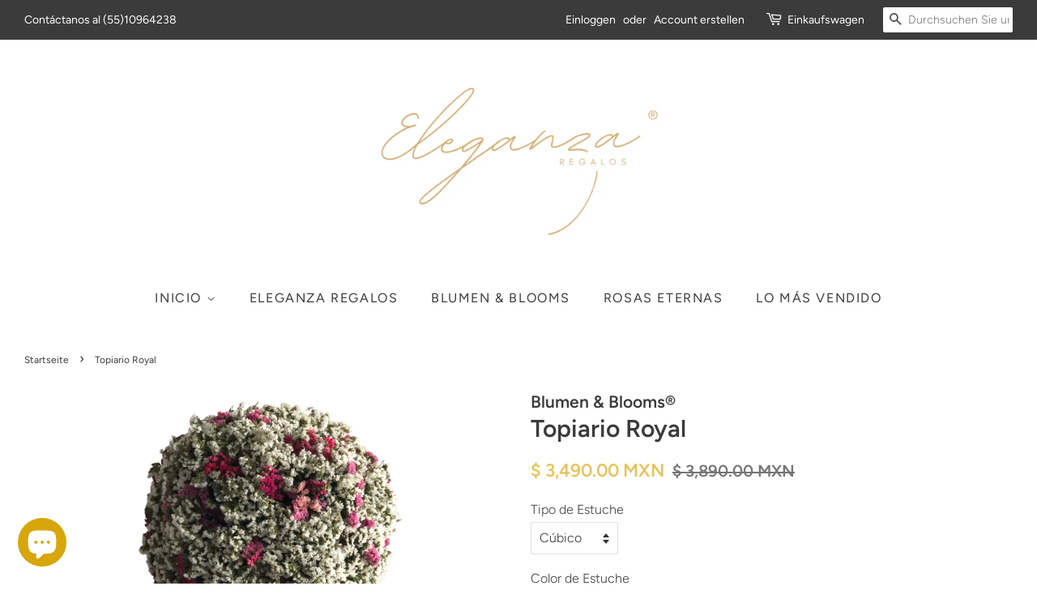

--- FILE ---
content_type: text/html; charset=utf-8
request_url: https://eleganza.mx/de/products/topiario-royal
body_size: 20784
content:
<!doctype html>
<!--[if lt IE 7]><html class="no-js lt-ie9 lt-ie8 lt-ie7" lang="en"> <![endif]-->
<!--[if IE 7]><html class="no-js lt-ie9 lt-ie8" lang="en"> <![endif]-->
<!--[if IE 8]><html class="no-js lt-ie9" lang="en"> <![endif]-->
<!--[if IE 9 ]><html class="ie9 no-js"> <![endif]-->
<!--[if (gt IE 9)|!(IE)]><!--> <html class="no-js"> <!--<![endif]-->
<head>

  <!-- Basic page needs ================================================== -->
  <meta charset="utf-8">
  <meta http-equiv="X-UA-Compatible" content="IE=edge,chrome=1">

  
  <link rel="shortcut icon" href="//eleganza.mx/cdn/shop/files/F1BD36BB-4B71-470A-B6E3-81990816C2E1_32x32.png?v=1674592480" type="image/png" />
  

  <!-- Title and description ================================================== -->
  <title>
  Topiario Royal &ndash; Eleganza Regalos
  </title>

  
  <meta name="description" content="Increíble Topiario de 150 centímetros de alto, armado en follaje natural que durará hasta por 6 meses, no necesita ningún tipo de cuidado. Disponible en cualquier tipo de estuche premium Cúbico o Cilíndrico.">
  

  <!-- Social meta ================================================== -->
  <!-- /snippets/social-meta-tags.liquid -->




<meta property="og:site_name" content="Eleganza Regalos">
<meta property="og:url" content="https://eleganza.mx/de/products/topiario-royal">
<meta property="og:title" content="Topiario Royal">
<meta property="og:type" content="product">
<meta property="og:description" content="Increíble Topiario de 150 centímetros de alto, armado en follaje natural que durará hasta por 6 meses, no necesita ningún tipo de cuidado. Disponible en cualquier tipo de estuche premium Cúbico o Cilíndrico.">

  <meta property="og:price:amount" content="3,490.00">
  <meta property="og:price:currency" content="MXN">

<meta property="og:image" content="http://eleganza.mx/cdn/shop/products/Cafe_Topiario_1200x1200.png?v=1557255638"><meta property="og:image" content="http://eleganza.mx/cdn/shop/products/211F467B-8915-461D-AC1D-B9DE73EAC887_1200x1200.JPG?v=1557811276">
<meta property="og:image:secure_url" content="https://eleganza.mx/cdn/shop/products/Cafe_Topiario_1200x1200.png?v=1557255638"><meta property="og:image:secure_url" content="https://eleganza.mx/cdn/shop/products/211F467B-8915-461D-AC1D-B9DE73EAC887_1200x1200.JPG?v=1557811276">


<meta name="twitter:card" content="summary_large_image">
<meta name="twitter:title" content="Topiario Royal">
<meta name="twitter:description" content="Increíble Topiario de 150 centímetros de alto, armado en follaje natural que durará hasta por 6 meses, no necesita ningún tipo de cuidado. Disponible en cualquier tipo de estuche premium Cúbico o Cilíndrico.">


  <!-- Helpers ================================================== -->
  <link rel="canonical" href="https://eleganza.mx/de/products/topiario-royal">
  <meta name="viewport" content="width=device-width,initial-scale=1">
  <meta name="theme-color" content="#e9c254">

  <!-- CSS ================================================== -->
  <link href="//eleganza.mx/cdn/shop/t/14/assets/timber.scss.css?v=127618035425315665581759252205" rel="stylesheet" type="text/css" media="all" />
  <link href="//eleganza.mx/cdn/shop/t/14/assets/theme.scss.css?v=53380132868012048011759252205" rel="stylesheet" type="text/css" media="all" />

  <script>
    window.theme = window.theme || {};

    var theme = {
      strings: {
        addToCart: "In den Einkaufswagen legen",
        soldOut: "Ausverkauft",
        unavailable: "Nicht verfügbar",
        zoomClose: "Schließen (Esc)",
        zoomPrev: "Vorige (Linke Pfeiltaste)",
        zoomNext: "Nächste (Rechte Pfeiltaste)",
        addressError: "Kann die Adresse nicht finden",
        addressNoResults: "Keine Ergebnisse für diese Adresse",
        addressQueryLimit: "Sie haben die Google- API-Nutzungsgrenze überschritten. Betrachten wir zu einem \u003ca href=\"https:\/\/developers.google.com\/maps\/premium\/usage-limits\"\u003ePremium-Paket\u003c\/a\u003e zu aktualisieren.",
        authError: "Es gab ein Problem bei Google Maps API Konto zu authentifizieren."
      },
      settings: {
        // Adding some settings to allow the editor to update correctly when they are changed
        enableWideLayout: true,
        typeAccentTransform: true,
        typeAccentSpacing: true,
        baseFontSize: '16px',
        headerBaseFontSize: '30px',
        accentFontSize: '16px'
      },
      variables: {
        mediaQueryMedium: 'screen and (max-width: 768px)',
        bpSmall: false
      },
      moneyFormat: "\u003cspan class=money\u003e$ {{amount}} MXN\u003c\/span\u003e"
    }

    document.documentElement.className = document.documentElement.className.replace('no-js', 'supports-js');
  </script>

  <!-- Header hook for plugins ================================================== -->
  <script>window.performance && window.performance.mark && window.performance.mark('shopify.content_for_header.start');</script><meta name="google-site-verification" content="oQyoZkeejY2e_oM6GZ47n8p-BemDoR_fNCfsgTZWPss">
<meta name="google-site-verification" content="uZ_iCDX6E9-pqDdmiZxWC0AG22WdZ9Xrh-Mf-4Z2rGI">
<meta name="google-site-verification" content="fQXAveNCs_20CGyPEEGhJDKyZVrQKhSUmBxu6zZgqiw">
<meta name="google-site-verification" content="tOlyT01t-Wpj0nlWhhPiQ6hl6TgG48WQVdhrVi9So0Q">
<meta name="facebook-domain-verification" content="3cxekqvjopc4aovzg5conrcxccnqfo">
<meta id="shopify-digital-wallet" name="shopify-digital-wallet" content="/18709101/digital_wallets/dialog">
<meta name="shopify-checkout-api-token" content="402ae20cc33212780f6caa8deefd3984">
<meta id="in-context-paypal-metadata" data-shop-id="18709101" data-venmo-supported="false" data-environment="production" data-locale="de_DE" data-paypal-v4="true" data-currency="MXN">
<link rel="alternate" hreflang="x-default" href="https://eleganza.mx/products/topiario-royal">
<link rel="alternate" hreflang="es" href="https://eleganza.mx/products/topiario-royal">
<link rel="alternate" hreflang="en" href="https://eleganza.mx/en/products/topiario-royal">
<link rel="alternate" hreflang="ja" href="https://eleganza.mx/ja/products/topiario-royal">
<link rel="alternate" hreflang="de" href="https://eleganza.mx/de/products/topiario-royal">
<link rel="alternate" hreflang="fr" href="https://eleganza.mx/fr/products/topiario-royal">
<link rel="alternate" hreflang="pt" href="https://eleganza.mx/pt/products/topiario-royal">
<link rel="alternate" type="application/json+oembed" href="https://eleganza.mx/de/products/topiario-royal.oembed">
<script async="async" src="/checkouts/internal/preloads.js?locale=de-MX"></script>
<script id="shopify-features" type="application/json">{"accessToken":"402ae20cc33212780f6caa8deefd3984","betas":["rich-media-storefront-analytics"],"domain":"eleganza.mx","predictiveSearch":true,"shopId":18709101,"locale":"de"}</script>
<script>var Shopify = Shopify || {};
Shopify.shop = "dasblumen.myshopify.com";
Shopify.locale = "de";
Shopify.currency = {"active":"MXN","rate":"1.0"};
Shopify.country = "MX";
Shopify.theme = {"name":"Eleganza Regalos","id":37877317666,"schema_name":"Minimal","schema_version":"8.1.0","theme_store_id":380,"role":"main"};
Shopify.theme.handle = "null";
Shopify.theme.style = {"id":null,"handle":null};
Shopify.cdnHost = "eleganza.mx/cdn";
Shopify.routes = Shopify.routes || {};
Shopify.routes.root = "/de/";</script>
<script type="module">!function(o){(o.Shopify=o.Shopify||{}).modules=!0}(window);</script>
<script>!function(o){function n(){var o=[];function n(){o.push(Array.prototype.slice.apply(arguments))}return n.q=o,n}var t=o.Shopify=o.Shopify||{};t.loadFeatures=n(),t.autoloadFeatures=n()}(window);</script>
<script id="shop-js-analytics" type="application/json">{"pageType":"product"}</script>
<script defer="defer" async type="module" src="//eleganza.mx/cdn/shopifycloud/shop-js/modules/v2/client.init-shop-cart-sync_DIwzDt8_.de.esm.js"></script>
<script defer="defer" async type="module" src="//eleganza.mx/cdn/shopifycloud/shop-js/modules/v2/chunk.common_DK6FaseX.esm.js"></script>
<script defer="defer" async type="module" src="//eleganza.mx/cdn/shopifycloud/shop-js/modules/v2/chunk.modal_DJrdBHKE.esm.js"></script>
<script type="module">
  await import("//eleganza.mx/cdn/shopifycloud/shop-js/modules/v2/client.init-shop-cart-sync_DIwzDt8_.de.esm.js");
await import("//eleganza.mx/cdn/shopifycloud/shop-js/modules/v2/chunk.common_DK6FaseX.esm.js");
await import("//eleganza.mx/cdn/shopifycloud/shop-js/modules/v2/chunk.modal_DJrdBHKE.esm.js");

  window.Shopify.SignInWithShop?.initShopCartSync?.({"fedCMEnabled":true,"windoidEnabled":true});

</script>
<script>(function() {
  var isLoaded = false;
  function asyncLoad() {
    if (isLoaded) return;
    isLoaded = true;
    var urls = ["https:\/\/s3-us-west-2.amazonaws.com\/smart-social-login\/smart-social-login.js?shop=dasblumen.myshopify.com","https:\/\/instafeed.nfcube.com\/cdn\/9512e0b3fb19a8b531c1addd5bdc7ddc.js?shop=dasblumen.myshopify.com","https:\/\/cdn.popt.in\/pixel.js?id=436e9c4b80b59\u0026shop=dasblumen.myshopify.com","https:\/\/cdn.shopify.com\/s\/files\/1\/2233\/5399\/t\/1\/assets\/trust_hero_18709101.js?18570\u0026shop=dasblumen.myshopify.com","https:\/\/cdn.shopify.com\/s\/files\/1\/0683\/1371\/0892\/files\/splmn-shopify-prod-August-31.min.js?v=1693985059\u0026shop=dasblumen.myshopify.com","https:\/\/s3.amazonaws.com\/conektaapi\/v1.0.0\/js\/conekta_shopify.js?shop=dasblumen.myshopify.com"];
    for (var i = 0; i < urls.length; i++) {
      var s = document.createElement('script');
      s.type = 'text/javascript';
      s.async = true;
      s.src = urls[i];
      var x = document.getElementsByTagName('script')[0];
      x.parentNode.insertBefore(s, x);
    }
  };
  if(window.attachEvent) {
    window.attachEvent('onload', asyncLoad);
  } else {
    window.addEventListener('load', asyncLoad, false);
  }
})();</script>
<script id="__st">var __st={"a":18709101,"offset":-21600,"reqid":"b9cfe2e3-6cab-4fd2-adc8-fd5558f6a5ca-1769618845","pageurl":"eleganza.mx\/de\/products\/topiario-royal","u":"86be5ef9e434","p":"product","rtyp":"product","rid":1564016803874};</script>
<script>window.ShopifyPaypalV4VisibilityTracking = true;</script>
<script id="captcha-bootstrap">!function(){'use strict';const t='contact',e='account',n='new_comment',o=[[t,t],['blogs',n],['comments',n],[t,'customer']],c=[[e,'customer_login'],[e,'guest_login'],[e,'recover_customer_password'],[e,'create_customer']],r=t=>t.map((([t,e])=>`form[action*='/${t}']:not([data-nocaptcha='true']) input[name='form_type'][value='${e}']`)).join(','),a=t=>()=>t?[...document.querySelectorAll(t)].map((t=>t.form)):[];function s(){const t=[...o],e=r(t);return a(e)}const i='password',u='form_key',d=['recaptcha-v3-token','g-recaptcha-response','h-captcha-response',i],f=()=>{try{return window.sessionStorage}catch{return}},m='__shopify_v',_=t=>t.elements[u];function p(t,e,n=!1){try{const o=window.sessionStorage,c=JSON.parse(o.getItem(e)),{data:r}=function(t){const{data:e,action:n}=t;return t[m]||n?{data:e,action:n}:{data:t,action:n}}(c);for(const[e,n]of Object.entries(r))t.elements[e]&&(t.elements[e].value=n);n&&o.removeItem(e)}catch(o){console.error('form repopulation failed',{error:o})}}const l='form_type',E='cptcha';function T(t){t.dataset[E]=!0}const w=window,h=w.document,L='Shopify',v='ce_forms',y='captcha';let A=!1;((t,e)=>{const n=(g='f06e6c50-85a8-45c8-87d0-21a2b65856fe',I='https://cdn.shopify.com/shopifycloud/storefront-forms-hcaptcha/ce_storefront_forms_captcha_hcaptcha.v1.5.2.iife.js',D={infoText:'Durch hCaptcha geschützt',privacyText:'Datenschutz',termsText:'Allgemeine Geschäftsbedingungen'},(t,e,n)=>{const o=w[L][v],c=o.bindForm;if(c)return c(t,g,e,D).then(n);var r;o.q.push([[t,g,e,D],n]),r=I,A||(h.body.append(Object.assign(h.createElement('script'),{id:'captcha-provider',async:!0,src:r})),A=!0)});var g,I,D;w[L]=w[L]||{},w[L][v]=w[L][v]||{},w[L][v].q=[],w[L][y]=w[L][y]||{},w[L][y].protect=function(t,e){n(t,void 0,e),T(t)},Object.freeze(w[L][y]),function(t,e,n,w,h,L){const[v,y,A,g]=function(t,e,n){const i=e?o:[],u=t?c:[],d=[...i,...u],f=r(d),m=r(i),_=r(d.filter((([t,e])=>n.includes(e))));return[a(f),a(m),a(_),s()]}(w,h,L),I=t=>{const e=t.target;return e instanceof HTMLFormElement?e:e&&e.form},D=t=>v().includes(t);t.addEventListener('submit',(t=>{const e=I(t);if(!e)return;const n=D(e)&&!e.dataset.hcaptchaBound&&!e.dataset.recaptchaBound,o=_(e),c=g().includes(e)&&(!o||!o.value);(n||c)&&t.preventDefault(),c&&!n&&(function(t){try{if(!f())return;!function(t){const e=f();if(!e)return;const n=_(t);if(!n)return;const o=n.value;o&&e.removeItem(o)}(t);const e=Array.from(Array(32),(()=>Math.random().toString(36)[2])).join('');!function(t,e){_(t)||t.append(Object.assign(document.createElement('input'),{type:'hidden',name:u})),t.elements[u].value=e}(t,e),function(t,e){const n=f();if(!n)return;const o=[...t.querySelectorAll(`input[type='${i}']`)].map((({name:t})=>t)),c=[...d,...o],r={};for(const[a,s]of new FormData(t).entries())c.includes(a)||(r[a]=s);n.setItem(e,JSON.stringify({[m]:1,action:t.action,data:r}))}(t,e)}catch(e){console.error('failed to persist form',e)}}(e),e.submit())}));const S=(t,e)=>{t&&!t.dataset[E]&&(n(t,e.some((e=>e===t))),T(t))};for(const o of['focusin','change'])t.addEventListener(o,(t=>{const e=I(t);D(e)&&S(e,y())}));const B=e.get('form_key'),M=e.get(l),P=B&&M;t.addEventListener('DOMContentLoaded',(()=>{const t=y();if(P)for(const e of t)e.elements[l].value===M&&p(e,B);[...new Set([...A(),...v().filter((t=>'true'===t.dataset.shopifyCaptcha))])].forEach((e=>S(e,t)))}))}(h,new URLSearchParams(w.location.search),n,t,e,['guest_login'])})(!0,!0)}();</script>
<script integrity="sha256-4kQ18oKyAcykRKYeNunJcIwy7WH5gtpwJnB7kiuLZ1E=" data-source-attribution="shopify.loadfeatures" defer="defer" src="//eleganza.mx/cdn/shopifycloud/storefront/assets/storefront/load_feature-a0a9edcb.js" crossorigin="anonymous"></script>
<script data-source-attribution="shopify.dynamic_checkout.dynamic.init">var Shopify=Shopify||{};Shopify.PaymentButton=Shopify.PaymentButton||{isStorefrontPortableWallets:!0,init:function(){window.Shopify.PaymentButton.init=function(){};var t=document.createElement("script");t.src="https://eleganza.mx/cdn/shopifycloud/portable-wallets/latest/portable-wallets.de.js",t.type="module",document.head.appendChild(t)}};
</script>
<script data-source-attribution="shopify.dynamic_checkout.buyer_consent">
  function portableWalletsHideBuyerConsent(e){var t=document.getElementById("shopify-buyer-consent"),n=document.getElementById("shopify-subscription-policy-button");t&&n&&(t.classList.add("hidden"),t.setAttribute("aria-hidden","true"),n.removeEventListener("click",e))}function portableWalletsShowBuyerConsent(e){var t=document.getElementById("shopify-buyer-consent"),n=document.getElementById("shopify-subscription-policy-button");t&&n&&(t.classList.remove("hidden"),t.removeAttribute("aria-hidden"),n.addEventListener("click",e))}window.Shopify?.PaymentButton&&(window.Shopify.PaymentButton.hideBuyerConsent=portableWalletsHideBuyerConsent,window.Shopify.PaymentButton.showBuyerConsent=portableWalletsShowBuyerConsent);
</script>
<script data-source-attribution="shopify.dynamic_checkout.cart.bootstrap">document.addEventListener("DOMContentLoaded",(function(){function t(){return document.querySelector("shopify-accelerated-checkout-cart, shopify-accelerated-checkout")}if(t())Shopify.PaymentButton.init();else{new MutationObserver((function(e,n){t()&&(Shopify.PaymentButton.init(),n.disconnect())})).observe(document.body,{childList:!0,subtree:!0})}}));
</script>
<link id="shopify-accelerated-checkout-styles" rel="stylesheet" media="screen" href="https://eleganza.mx/cdn/shopifycloud/portable-wallets/latest/accelerated-checkout-backwards-compat.css" crossorigin="anonymous">
<style id="shopify-accelerated-checkout-cart">
        #shopify-buyer-consent {
  margin-top: 1em;
  display: inline-block;
  width: 100%;
}

#shopify-buyer-consent.hidden {
  display: none;
}

#shopify-subscription-policy-button {
  background: none;
  border: none;
  padding: 0;
  text-decoration: underline;
  font-size: inherit;
  cursor: pointer;
}

#shopify-subscription-policy-button::before {
  box-shadow: none;
}

      </style>

<script>window.performance && window.performance.mark && window.performance.mark('shopify.content_for_header.end');</script>

  
<!--[if lt IE 9]>
<script src="//cdnjs.cloudflare.com/ajax/libs/html5shiv/3.7.2/html5shiv.min.js" type="text/javascript"></script>
<![endif]-->


  <script src="//eleganza.mx/cdn/shop/t/14/assets/jquery-2.2.3.min.js?v=58211863146907186831549597722" type="text/javascript"></script>

  <!--[if (gt IE 9)|!(IE)]><!--><script src="//eleganza.mx/cdn/shop/t/14/assets/lazysizes.min.js?v=177476512571513845041549597723" async="async"></script><!--<![endif]-->
  <!--[if lte IE 9]><script src="//eleganza.mx/cdn/shop/t/14/assets/lazysizes.min.js?v=177476512571513845041549597723"></script><![endif]-->

  
  


      <link href="//eleganza.mx/cdn/shop/t/14/assets/paymentfont.scss.css?v=65086993005204035271759252204" rel="stylesheet" type="text/css" media="all" />
    
<script src="https://cdn.shopify.com/extensions/019b72eb-c043-7f9c-929c-f80ee4242e18/theme-app-ext-10/assets/superlemon-loader.js" type="text/javascript" defer="defer"></script>
<link href="https://cdn.shopify.com/extensions/019b72eb-c043-7f9c-929c-f80ee4242e18/theme-app-ext-10/assets/superlemon.css" rel="stylesheet" type="text/css" media="all">
<script src="https://cdn.shopify.com/extensions/e8878072-2f6b-4e89-8082-94b04320908d/inbox-1254/assets/inbox-chat-loader.js" type="text/javascript" defer="defer"></script>
<link href="https://monorail-edge.shopifysvc.com" rel="dns-prefetch">
<script>(function(){if ("sendBeacon" in navigator && "performance" in window) {try {var session_token_from_headers = performance.getEntriesByType('navigation')[0].serverTiming.find(x => x.name == '_s').description;} catch {var session_token_from_headers = undefined;}var session_cookie_matches = document.cookie.match(/_shopify_s=([^;]*)/);var session_token_from_cookie = session_cookie_matches && session_cookie_matches.length === 2 ? session_cookie_matches[1] : "";var session_token = session_token_from_headers || session_token_from_cookie || "";function handle_abandonment_event(e) {var entries = performance.getEntries().filter(function(entry) {return /monorail-edge.shopifysvc.com/.test(entry.name);});if (!window.abandonment_tracked && entries.length === 0) {window.abandonment_tracked = true;var currentMs = Date.now();var navigation_start = performance.timing.navigationStart;var payload = {shop_id: 18709101,url: window.location.href,navigation_start,duration: currentMs - navigation_start,session_token,page_type: "product"};window.navigator.sendBeacon("https://monorail-edge.shopifysvc.com/v1/produce", JSON.stringify({schema_id: "online_store_buyer_site_abandonment/1.1",payload: payload,metadata: {event_created_at_ms: currentMs,event_sent_at_ms: currentMs}}));}}window.addEventListener('pagehide', handle_abandonment_event);}}());</script>
<script id="web-pixels-manager-setup">(function e(e,d,r,n,o){if(void 0===o&&(o={}),!Boolean(null===(a=null===(i=window.Shopify)||void 0===i?void 0:i.analytics)||void 0===a?void 0:a.replayQueue)){var i,a;window.Shopify=window.Shopify||{};var t=window.Shopify;t.analytics=t.analytics||{};var s=t.analytics;s.replayQueue=[],s.publish=function(e,d,r){return s.replayQueue.push([e,d,r]),!0};try{self.performance.mark("wpm:start")}catch(e){}var l=function(){var e={modern:/Edge?\/(1{2}[4-9]|1[2-9]\d|[2-9]\d{2}|\d{4,})\.\d+(\.\d+|)|Firefox\/(1{2}[4-9]|1[2-9]\d|[2-9]\d{2}|\d{4,})\.\d+(\.\d+|)|Chrom(ium|e)\/(9{2}|\d{3,})\.\d+(\.\d+|)|(Maci|X1{2}).+ Version\/(15\.\d+|(1[6-9]|[2-9]\d|\d{3,})\.\d+)([,.]\d+|)( \(\w+\)|)( Mobile\/\w+|) Safari\/|Chrome.+OPR\/(9{2}|\d{3,})\.\d+\.\d+|(CPU[ +]OS|iPhone[ +]OS|CPU[ +]iPhone|CPU IPhone OS|CPU iPad OS)[ +]+(15[._]\d+|(1[6-9]|[2-9]\d|\d{3,})[._]\d+)([._]\d+|)|Android:?[ /-](13[3-9]|1[4-9]\d|[2-9]\d{2}|\d{4,})(\.\d+|)(\.\d+|)|Android.+Firefox\/(13[5-9]|1[4-9]\d|[2-9]\d{2}|\d{4,})\.\d+(\.\d+|)|Android.+Chrom(ium|e)\/(13[3-9]|1[4-9]\d|[2-9]\d{2}|\d{4,})\.\d+(\.\d+|)|SamsungBrowser\/([2-9]\d|\d{3,})\.\d+/,legacy:/Edge?\/(1[6-9]|[2-9]\d|\d{3,})\.\d+(\.\d+|)|Firefox\/(5[4-9]|[6-9]\d|\d{3,})\.\d+(\.\d+|)|Chrom(ium|e)\/(5[1-9]|[6-9]\d|\d{3,})\.\d+(\.\d+|)([\d.]+$|.*Safari\/(?![\d.]+ Edge\/[\d.]+$))|(Maci|X1{2}).+ Version\/(10\.\d+|(1[1-9]|[2-9]\d|\d{3,})\.\d+)([,.]\d+|)( \(\w+\)|)( Mobile\/\w+|) Safari\/|Chrome.+OPR\/(3[89]|[4-9]\d|\d{3,})\.\d+\.\d+|(CPU[ +]OS|iPhone[ +]OS|CPU[ +]iPhone|CPU IPhone OS|CPU iPad OS)[ +]+(10[._]\d+|(1[1-9]|[2-9]\d|\d{3,})[._]\d+)([._]\d+|)|Android:?[ /-](13[3-9]|1[4-9]\d|[2-9]\d{2}|\d{4,})(\.\d+|)(\.\d+|)|Mobile Safari.+OPR\/([89]\d|\d{3,})\.\d+\.\d+|Android.+Firefox\/(13[5-9]|1[4-9]\d|[2-9]\d{2}|\d{4,})\.\d+(\.\d+|)|Android.+Chrom(ium|e)\/(13[3-9]|1[4-9]\d|[2-9]\d{2}|\d{4,})\.\d+(\.\d+|)|Android.+(UC? ?Browser|UCWEB|U3)[ /]?(15\.([5-9]|\d{2,})|(1[6-9]|[2-9]\d|\d{3,})\.\d+)\.\d+|SamsungBrowser\/(5\.\d+|([6-9]|\d{2,})\.\d+)|Android.+MQ{2}Browser\/(14(\.(9|\d{2,})|)|(1[5-9]|[2-9]\d|\d{3,})(\.\d+|))(\.\d+|)|K[Aa][Ii]OS\/(3\.\d+|([4-9]|\d{2,})\.\d+)(\.\d+|)/},d=e.modern,r=e.legacy,n=navigator.userAgent;return n.match(d)?"modern":n.match(r)?"legacy":"unknown"}(),u="modern"===l?"modern":"legacy",c=(null!=n?n:{modern:"",legacy:""})[u],f=function(e){return[e.baseUrl,"/wpm","/b",e.hashVersion,"modern"===e.buildTarget?"m":"l",".js"].join("")}({baseUrl:d,hashVersion:r,buildTarget:u}),m=function(e){var d=e.version,r=e.bundleTarget,n=e.surface,o=e.pageUrl,i=e.monorailEndpoint;return{emit:function(e){var a=e.status,t=e.errorMsg,s=(new Date).getTime(),l=JSON.stringify({metadata:{event_sent_at_ms:s},events:[{schema_id:"web_pixels_manager_load/3.1",payload:{version:d,bundle_target:r,page_url:o,status:a,surface:n,error_msg:t},metadata:{event_created_at_ms:s}}]});if(!i)return console&&console.warn&&console.warn("[Web Pixels Manager] No Monorail endpoint provided, skipping logging."),!1;try{return self.navigator.sendBeacon.bind(self.navigator)(i,l)}catch(e){}var u=new XMLHttpRequest;try{return u.open("POST",i,!0),u.setRequestHeader("Content-Type","text/plain"),u.send(l),!0}catch(e){return console&&console.warn&&console.warn("[Web Pixels Manager] Got an unhandled error while logging to Monorail."),!1}}}}({version:r,bundleTarget:l,surface:e.surface,pageUrl:self.location.href,monorailEndpoint:e.monorailEndpoint});try{o.browserTarget=l,function(e){var d=e.src,r=e.async,n=void 0===r||r,o=e.onload,i=e.onerror,a=e.sri,t=e.scriptDataAttributes,s=void 0===t?{}:t,l=document.createElement("script"),u=document.querySelector("head"),c=document.querySelector("body");if(l.async=n,l.src=d,a&&(l.integrity=a,l.crossOrigin="anonymous"),s)for(var f in s)if(Object.prototype.hasOwnProperty.call(s,f))try{l.dataset[f]=s[f]}catch(e){}if(o&&l.addEventListener("load",o),i&&l.addEventListener("error",i),u)u.appendChild(l);else{if(!c)throw new Error("Did not find a head or body element to append the script");c.appendChild(l)}}({src:f,async:!0,onload:function(){if(!function(){var e,d;return Boolean(null===(d=null===(e=window.Shopify)||void 0===e?void 0:e.analytics)||void 0===d?void 0:d.initialized)}()){var d=window.webPixelsManager.init(e)||void 0;if(d){var r=window.Shopify.analytics;r.replayQueue.forEach((function(e){var r=e[0],n=e[1],o=e[2];d.publishCustomEvent(r,n,o)})),r.replayQueue=[],r.publish=d.publishCustomEvent,r.visitor=d.visitor,r.initialized=!0}}},onerror:function(){return m.emit({status:"failed",errorMsg:"".concat(f," has failed to load")})},sri:function(e){var d=/^sha384-[A-Za-z0-9+/=]+$/;return"string"==typeof e&&d.test(e)}(c)?c:"",scriptDataAttributes:o}),m.emit({status:"loading"})}catch(e){m.emit({status:"failed",errorMsg:(null==e?void 0:e.message)||"Unknown error"})}}})({shopId: 18709101,storefrontBaseUrl: "https://eleganza.mx",extensionsBaseUrl: "https://extensions.shopifycdn.com/cdn/shopifycloud/web-pixels-manager",monorailEndpoint: "https://monorail-edge.shopifysvc.com/unstable/produce_batch",surface: "storefront-renderer",enabledBetaFlags: ["2dca8a86"],webPixelsConfigList: [{"id":"448331846","configuration":"{\"config\":\"{\\\"pixel_id\\\":\\\"AW-841132928\\\",\\\"target_country\\\":\\\"MX\\\",\\\"gtag_events\\\":[{\\\"type\\\":\\\"search\\\",\\\"action_label\\\":\\\"AW-841132928\\\/jbdTCJPq0pABEIDXipED\\\"},{\\\"type\\\":\\\"begin_checkout\\\",\\\"action_label\\\":\\\"AW-841132928\\\/rKTyCJDq0pABEIDXipED\\\"},{\\\"type\\\":\\\"view_item\\\",\\\"action_label\\\":[\\\"AW-841132928\\\/uqSACIrq0pABEIDXipED\\\",\\\"MC-RTYZF54TV3\\\"]},{\\\"type\\\":\\\"purchase\\\",\\\"action_label\\\":[\\\"AW-841132928\\\/YM8RCIfq0pABEIDXipED\\\",\\\"MC-RTYZF54TV3\\\"]},{\\\"type\\\":\\\"page_view\\\",\\\"action_label\\\":[\\\"AW-841132928\\\/YoDRCITq0pABEIDXipED\\\",\\\"MC-RTYZF54TV3\\\"]},{\\\"type\\\":\\\"add_payment_info\\\",\\\"action_label\\\":\\\"AW-841132928\\\/TW5ZCJbq0pABEIDXipED\\\"},{\\\"type\\\":\\\"add_to_cart\\\",\\\"action_label\\\":\\\"AW-841132928\\\/-qhOCI3q0pABEIDXipED\\\"}],\\\"enable_monitoring_mode\\\":false}\"}","eventPayloadVersion":"v1","runtimeContext":"OPEN","scriptVersion":"b2a88bafab3e21179ed38636efcd8a93","type":"APP","apiClientId":1780363,"privacyPurposes":[],"dataSharingAdjustments":{"protectedCustomerApprovalScopes":["read_customer_address","read_customer_email","read_customer_name","read_customer_personal_data","read_customer_phone"]}},{"id":"182190150","configuration":"{\"pixel_id\":\"459725982996231\",\"pixel_type\":\"facebook_pixel\",\"metaapp_system_user_token\":\"-\"}","eventPayloadVersion":"v1","runtimeContext":"OPEN","scriptVersion":"ca16bc87fe92b6042fbaa3acc2fbdaa6","type":"APP","apiClientId":2329312,"privacyPurposes":["ANALYTICS","MARKETING","SALE_OF_DATA"],"dataSharingAdjustments":{"protectedCustomerApprovalScopes":["read_customer_address","read_customer_email","read_customer_name","read_customer_personal_data","read_customer_phone"]}},{"id":"66158662","eventPayloadVersion":"v1","runtimeContext":"LAX","scriptVersion":"1","type":"CUSTOM","privacyPurposes":["MARKETING"],"name":"Meta pixel (migrated)"},{"id":"86409286","eventPayloadVersion":"v1","runtimeContext":"LAX","scriptVersion":"1","type":"CUSTOM","privacyPurposes":["ANALYTICS"],"name":"Google Analytics tag (migrated)"},{"id":"shopify-app-pixel","configuration":"{}","eventPayloadVersion":"v1","runtimeContext":"STRICT","scriptVersion":"0450","apiClientId":"shopify-pixel","type":"APP","privacyPurposes":["ANALYTICS","MARKETING"]},{"id":"shopify-custom-pixel","eventPayloadVersion":"v1","runtimeContext":"LAX","scriptVersion":"0450","apiClientId":"shopify-pixel","type":"CUSTOM","privacyPurposes":["ANALYTICS","MARKETING"]}],isMerchantRequest: false,initData: {"shop":{"name":"Eleganza Regalos","paymentSettings":{"currencyCode":"MXN"},"myshopifyDomain":"dasblumen.myshopify.com","countryCode":"MX","storefrontUrl":"https:\/\/eleganza.mx\/de"},"customer":null,"cart":null,"checkout":null,"productVariants":[{"price":{"amount":3490.0,"currencyCode":"MXN"},"product":{"title":"Topiario Royal","vendor":"Blumen \u0026 Blooms®","id":"1564016803874","untranslatedTitle":"Topiario Royal","url":"\/de\/products\/topiario-royal","type":"Octagonal"},"id":"15993162367010","image":{"src":"\/\/eleganza.mx\/cdn\/shop\/products\/Cafe_Topiario.png?v=1557255638"},"sku":"","title":"Cúbico \/ Blanco","untranslatedTitle":"Cúbico \/ Blanco"},{"price":{"amount":3490.0,"currencyCode":"MXN"},"product":{"title":"Topiario Royal","vendor":"Blumen \u0026 Blooms®","id":"1564016803874","untranslatedTitle":"Topiario Royal","url":"\/de\/products\/topiario-royal","type":"Octagonal"},"id":"15993162399778","image":{"src":"\/\/eleganza.mx\/cdn\/shop\/products\/Cafe_Topiario.png?v=1557255638"},"sku":"","title":"Cúbico \/ Azul Marino","untranslatedTitle":"Cúbico \/ Azul Marino"},{"price":{"amount":3490.0,"currencyCode":"MXN"},"product":{"title":"Topiario Royal","vendor":"Blumen \u0026 Blooms®","id":"1564016803874","untranslatedTitle":"Topiario Royal","url":"\/de\/products\/topiario-royal","type":"Octagonal"},"id":"15993162432546","image":{"src":"\/\/eleganza.mx\/cdn\/shop\/products\/Cafe_Topiario.png?v=1557255638"},"sku":"","title":"Cúbico \/ Rojo","untranslatedTitle":"Cúbico \/ Rojo"},{"price":{"amount":3490.0,"currencyCode":"MXN"},"product":{"title":"Topiario Royal","vendor":"Blumen \u0026 Blooms®","id":"1564016803874","untranslatedTitle":"Topiario Royal","url":"\/de\/products\/topiario-royal","type":"Octagonal"},"id":"15993162465314","image":{"src":"\/\/eleganza.mx\/cdn\/shop\/products\/Cafe_Topiario.png?v=1557255638"},"sku":"","title":"Cúbico \/ Negro","untranslatedTitle":"Cúbico \/ Negro"},{"price":{"amount":3490.0,"currencyCode":"MXN"},"product":{"title":"Topiario Royal","vendor":"Blumen \u0026 Blooms®","id":"1564016803874","untranslatedTitle":"Topiario Royal","url":"\/de\/products\/topiario-royal","type":"Octagonal"},"id":"15993162530850","image":{"src":"\/\/eleganza.mx\/cdn\/shop\/products\/Cafe_Topiario.png?v=1557255638"},"sku":"","title":"Cilíndrico \/ Blanco","untranslatedTitle":"Cilíndrico \/ Blanco"},{"price":{"amount":3490.0,"currencyCode":"MXN"},"product":{"title":"Topiario Royal","vendor":"Blumen \u0026 Blooms®","id":"1564016803874","untranslatedTitle":"Topiario Royal","url":"\/de\/products\/topiario-royal","type":"Octagonal"},"id":"15993162563618","image":{"src":"\/\/eleganza.mx\/cdn\/shop\/products\/Cafe_Topiario.png?v=1557255638"},"sku":"","title":"Cilíndrico \/ Azul Marino","untranslatedTitle":"Cilíndrico \/ Azul Marino"},{"price":{"amount":3490.0,"currencyCode":"MXN"},"product":{"title":"Topiario Royal","vendor":"Blumen \u0026 Blooms®","id":"1564016803874","untranslatedTitle":"Topiario Royal","url":"\/de\/products\/topiario-royal","type":"Octagonal"},"id":"15993162596386","image":{"src":"\/\/eleganza.mx\/cdn\/shop\/products\/Cafe_Topiario.png?v=1557255638"},"sku":"","title":"Cilíndrico \/ Rojo","untranslatedTitle":"Cilíndrico \/ Rojo"},{"price":{"amount":3490.0,"currencyCode":"MXN"},"product":{"title":"Topiario Royal","vendor":"Blumen \u0026 Blooms®","id":"1564016803874","untranslatedTitle":"Topiario Royal","url":"\/de\/products\/topiario-royal","type":"Octagonal"},"id":"15993162629154","image":{"src":"\/\/eleganza.mx\/cdn\/shop\/products\/Cafe_Topiario.png?v=1557255638"},"sku":"","title":"Cilíndrico \/ Negro","untranslatedTitle":"Cilíndrico \/ Negro"}],"purchasingCompany":null},},"https://eleganza.mx/cdn","fcfee988w5aeb613cpc8e4bc33m6693e112",{"modern":"","legacy":""},{"shopId":"18709101","storefrontBaseUrl":"https:\/\/eleganza.mx","extensionBaseUrl":"https:\/\/extensions.shopifycdn.com\/cdn\/shopifycloud\/web-pixels-manager","surface":"storefront-renderer","enabledBetaFlags":"[\"2dca8a86\"]","isMerchantRequest":"false","hashVersion":"fcfee988w5aeb613cpc8e4bc33m6693e112","publish":"custom","events":"[[\"page_viewed\",{}],[\"product_viewed\",{\"productVariant\":{\"price\":{\"amount\":3490.0,\"currencyCode\":\"MXN\"},\"product\":{\"title\":\"Topiario Royal\",\"vendor\":\"Blumen \u0026 Blooms®\",\"id\":\"1564016803874\",\"untranslatedTitle\":\"Topiario Royal\",\"url\":\"\/de\/products\/topiario-royal\",\"type\":\"Octagonal\"},\"id\":\"15993162399778\",\"image\":{\"src\":\"\/\/eleganza.mx\/cdn\/shop\/products\/Cafe_Topiario.png?v=1557255638\"},\"sku\":\"\",\"title\":\"Cúbico \/ Azul Marino\",\"untranslatedTitle\":\"Cúbico \/ Azul Marino\"}}]]"});</script><script>
  window.ShopifyAnalytics = window.ShopifyAnalytics || {};
  window.ShopifyAnalytics.meta = window.ShopifyAnalytics.meta || {};
  window.ShopifyAnalytics.meta.currency = 'MXN';
  var meta = {"product":{"id":1564016803874,"gid":"gid:\/\/shopify\/Product\/1564016803874","vendor":"Blumen \u0026 Blooms®","type":"Octagonal","handle":"topiario-royal","variants":[{"id":15993162367010,"price":349000,"name":"Topiario Royal - Cúbico \/ Blanco","public_title":"Cúbico \/ Blanco","sku":""},{"id":15993162399778,"price":349000,"name":"Topiario Royal - Cúbico \/ Azul Marino","public_title":"Cúbico \/ Azul Marino","sku":""},{"id":15993162432546,"price":349000,"name":"Topiario Royal - Cúbico \/ Rojo","public_title":"Cúbico \/ Rojo","sku":""},{"id":15993162465314,"price":349000,"name":"Topiario Royal - Cúbico \/ Negro","public_title":"Cúbico \/ Negro","sku":""},{"id":15993162530850,"price":349000,"name":"Topiario Royal - Cilíndrico \/ Blanco","public_title":"Cilíndrico \/ Blanco","sku":""},{"id":15993162563618,"price":349000,"name":"Topiario Royal - Cilíndrico \/ Azul Marino","public_title":"Cilíndrico \/ Azul Marino","sku":""},{"id":15993162596386,"price":349000,"name":"Topiario Royal - Cilíndrico \/ Rojo","public_title":"Cilíndrico \/ Rojo","sku":""},{"id":15993162629154,"price":349000,"name":"Topiario Royal - Cilíndrico \/ Negro","public_title":"Cilíndrico \/ Negro","sku":""}],"remote":false},"page":{"pageType":"product","resourceType":"product","resourceId":1564016803874,"requestId":"b9cfe2e3-6cab-4fd2-adc8-fd5558f6a5ca-1769618845"}};
  for (var attr in meta) {
    window.ShopifyAnalytics.meta[attr] = meta[attr];
  }
</script>
<script class="analytics">
  (function () {
    var customDocumentWrite = function(content) {
      var jquery = null;

      if (window.jQuery) {
        jquery = window.jQuery;
      } else if (window.Checkout && window.Checkout.$) {
        jquery = window.Checkout.$;
      }

      if (jquery) {
        jquery('body').append(content);
      }
    };

    var hasLoggedConversion = function(token) {
      if (token) {
        return document.cookie.indexOf('loggedConversion=' + token) !== -1;
      }
      return false;
    }

    var setCookieIfConversion = function(token) {
      if (token) {
        var twoMonthsFromNow = new Date(Date.now());
        twoMonthsFromNow.setMonth(twoMonthsFromNow.getMonth() + 2);

        document.cookie = 'loggedConversion=' + token + '; expires=' + twoMonthsFromNow;
      }
    }

    var trekkie = window.ShopifyAnalytics.lib = window.trekkie = window.trekkie || [];
    if (trekkie.integrations) {
      return;
    }
    trekkie.methods = [
      'identify',
      'page',
      'ready',
      'track',
      'trackForm',
      'trackLink'
    ];
    trekkie.factory = function(method) {
      return function() {
        var args = Array.prototype.slice.call(arguments);
        args.unshift(method);
        trekkie.push(args);
        return trekkie;
      };
    };
    for (var i = 0; i < trekkie.methods.length; i++) {
      var key = trekkie.methods[i];
      trekkie[key] = trekkie.factory(key);
    }
    trekkie.load = function(config) {
      trekkie.config = config || {};
      trekkie.config.initialDocumentCookie = document.cookie;
      var first = document.getElementsByTagName('script')[0];
      var script = document.createElement('script');
      script.type = 'text/javascript';
      script.onerror = function(e) {
        var scriptFallback = document.createElement('script');
        scriptFallback.type = 'text/javascript';
        scriptFallback.onerror = function(error) {
                var Monorail = {
      produce: function produce(monorailDomain, schemaId, payload) {
        var currentMs = new Date().getTime();
        var event = {
          schema_id: schemaId,
          payload: payload,
          metadata: {
            event_created_at_ms: currentMs,
            event_sent_at_ms: currentMs
          }
        };
        return Monorail.sendRequest("https://" + monorailDomain + "/v1/produce", JSON.stringify(event));
      },
      sendRequest: function sendRequest(endpointUrl, payload) {
        // Try the sendBeacon API
        if (window && window.navigator && typeof window.navigator.sendBeacon === 'function' && typeof window.Blob === 'function' && !Monorail.isIos12()) {
          var blobData = new window.Blob([payload], {
            type: 'text/plain'
          });

          if (window.navigator.sendBeacon(endpointUrl, blobData)) {
            return true;
          } // sendBeacon was not successful

        } // XHR beacon

        var xhr = new XMLHttpRequest();

        try {
          xhr.open('POST', endpointUrl);
          xhr.setRequestHeader('Content-Type', 'text/plain');
          xhr.send(payload);
        } catch (e) {
          console.log(e);
        }

        return false;
      },
      isIos12: function isIos12() {
        return window.navigator.userAgent.lastIndexOf('iPhone; CPU iPhone OS 12_') !== -1 || window.navigator.userAgent.lastIndexOf('iPad; CPU OS 12_') !== -1;
      }
    };
    Monorail.produce('monorail-edge.shopifysvc.com',
      'trekkie_storefront_load_errors/1.1',
      {shop_id: 18709101,
      theme_id: 37877317666,
      app_name: "storefront",
      context_url: window.location.href,
      source_url: "//eleganza.mx/cdn/s/trekkie.storefront.a804e9514e4efded663580eddd6991fcc12b5451.min.js"});

        };
        scriptFallback.async = true;
        scriptFallback.src = '//eleganza.mx/cdn/s/trekkie.storefront.a804e9514e4efded663580eddd6991fcc12b5451.min.js';
        first.parentNode.insertBefore(scriptFallback, first);
      };
      script.async = true;
      script.src = '//eleganza.mx/cdn/s/trekkie.storefront.a804e9514e4efded663580eddd6991fcc12b5451.min.js';
      first.parentNode.insertBefore(script, first);
    };
    trekkie.load(
      {"Trekkie":{"appName":"storefront","development":false,"defaultAttributes":{"shopId":18709101,"isMerchantRequest":null,"themeId":37877317666,"themeCityHash":"11294145217433328013","contentLanguage":"de","currency":"MXN","eventMetadataId":"5b0c3748-dd22-45a4-8167-e72f9cb4a136"},"isServerSideCookieWritingEnabled":true,"monorailRegion":"shop_domain","enabledBetaFlags":["65f19447","b5387b81"]},"Session Attribution":{},"S2S":{"facebookCapiEnabled":true,"source":"trekkie-storefront-renderer","apiClientId":580111}}
    );

    var loaded = false;
    trekkie.ready(function() {
      if (loaded) return;
      loaded = true;

      window.ShopifyAnalytics.lib = window.trekkie;

      var originalDocumentWrite = document.write;
      document.write = customDocumentWrite;
      try { window.ShopifyAnalytics.merchantGoogleAnalytics.call(this); } catch(error) {};
      document.write = originalDocumentWrite;

      window.ShopifyAnalytics.lib.page(null,{"pageType":"product","resourceType":"product","resourceId":1564016803874,"requestId":"b9cfe2e3-6cab-4fd2-adc8-fd5558f6a5ca-1769618845","shopifyEmitted":true});

      var match = window.location.pathname.match(/checkouts\/(.+)\/(thank_you|post_purchase)/)
      var token = match? match[1]: undefined;
      if (!hasLoggedConversion(token)) {
        setCookieIfConversion(token);
        window.ShopifyAnalytics.lib.track("Viewed Product",{"currency":"MXN","variantId":15993162367010,"productId":1564016803874,"productGid":"gid:\/\/shopify\/Product\/1564016803874","name":"Topiario Royal - Cúbico \/ Blanco","price":"3490.00","sku":"","brand":"Blumen \u0026 Blooms®","variant":"Cúbico \/ Blanco","category":"Octagonal","nonInteraction":true,"remote":false},undefined,undefined,{"shopifyEmitted":true});
      window.ShopifyAnalytics.lib.track("monorail:\/\/trekkie_storefront_viewed_product\/1.1",{"currency":"MXN","variantId":15993162367010,"productId":1564016803874,"productGid":"gid:\/\/shopify\/Product\/1564016803874","name":"Topiario Royal - Cúbico \/ Blanco","price":"3490.00","sku":"","brand":"Blumen \u0026 Blooms®","variant":"Cúbico \/ Blanco","category":"Octagonal","nonInteraction":true,"remote":false,"referer":"https:\/\/eleganza.mx\/de\/products\/topiario-royal"});
      }
    });


        var eventsListenerScript = document.createElement('script');
        eventsListenerScript.async = true;
        eventsListenerScript.src = "//eleganza.mx/cdn/shopifycloud/storefront/assets/shop_events_listener-3da45d37.js";
        document.getElementsByTagName('head')[0].appendChild(eventsListenerScript);

})();</script>
  <script>
  if (!window.ga || (window.ga && typeof window.ga !== 'function')) {
    window.ga = function ga() {
      (window.ga.q = window.ga.q || []).push(arguments);
      if (window.Shopify && window.Shopify.analytics && typeof window.Shopify.analytics.publish === 'function') {
        window.Shopify.analytics.publish("ga_stub_called", {}, {sendTo: "google_osp_migration"});
      }
      console.error("Shopify's Google Analytics stub called with:", Array.from(arguments), "\nSee https://help.shopify.com/manual/promoting-marketing/pixels/pixel-migration#google for more information.");
    };
    if (window.Shopify && window.Shopify.analytics && typeof window.Shopify.analytics.publish === 'function') {
      window.Shopify.analytics.publish("ga_stub_initialized", {}, {sendTo: "google_osp_migration"});
    }
  }
</script>
<script
  defer
  src="https://eleganza.mx/cdn/shopifycloud/perf-kit/shopify-perf-kit-3.1.0.min.js"
  data-application="storefront-renderer"
  data-shop-id="18709101"
  data-render-region="gcp-us-east1"
  data-page-type="product"
  data-theme-instance-id="37877317666"
  data-theme-name="Minimal"
  data-theme-version="8.1.0"
  data-monorail-region="shop_domain"
  data-resource-timing-sampling-rate="10"
  data-shs="true"
  data-shs-beacon="true"
  data-shs-export-with-fetch="true"
  data-shs-logs-sample-rate="1"
  data-shs-beacon-endpoint="https://eleganza.mx/api/collect"
></script>
</head>

<body id="topiario-royal" class="template-product" >

  <div id="shopify-section-header" class="shopify-section"><style>
  .logo__image-wrapper {
    max-width: 450px;
  }
  /*================= If logo is above navigation ================== */
  
    .site-nav {
      
        border-top: 1px solid #ffffff;
        border-bottom: 1px solid #ffffff;
      
      margin-top: 30px;
    }

    
      .logo__image-wrapper {
        margin: 0 auto;
      }
    
  

  /*============ If logo is on the same line as navigation ============ */
  


  
</style>

<div data-section-id="header" data-section-type="header-section">
  <div class="header-bar">
    <div class="wrapper medium-down--hide">
      <div class="post-large--display-table">

        
          <div class="header-bar__left post-large--display-table-cell">

            

            

            
              <div class="header-bar__module header-bar__message">
                
                  Contáctanos al (55)10964238
                
              </div>
            

          </div>
        

        <div class="header-bar__right post-large--display-table-cell">

          
            <ul class="header-bar__module header-bar__module--list">
              
                <li>
                  <a href="/de/account/login" id="customer_login_link">Einloggen</a>
                </li>
                <li>oder</li>
                <li>
                  <a href="/de/account/register" id="customer_register_link">Account erstellen</a>
                </li>
              
            </ul>
          

          <div class="header-bar__module">
            <span class="header-bar__sep" aria-hidden="true"></span>
            <a href="/cart" class="cart-page-link">
              <span class="icon icon-cart header-bar__cart-icon" aria-hidden="true"></span>
            </a>
          </div>

          <div class="header-bar__module">
            <a href="/cart" class="cart-page-link">
              Einkaufswagen
              <span class="cart-count header-bar__cart-count hidden-count">0</span>
            </a>
          </div>

          
            
              <div class="header-bar__module header-bar__search">
                


  <form action="/search" method="get" class="header-bar__search-form clearfix" role="search">
    
    <button type="submit" class="btn btn--search icon-fallback-text header-bar__search-submit">
      <span class="icon icon-search" aria-hidden="true"></span>
      <span class="fallback-text">Suchen</span>
    </button>
    <input type="search" name="q" value="" aria-label="Durchsuchen Sie unseren Shop" class="header-bar__search-input" placeholder="Durchsuchen Sie unseren Shop">
  </form>


              </div>
            
          

        </div>
      </div>
    </div>

    <div class="wrapper post-large--hide announcement-bar--mobile">
      
        
          <span>Contáctanos al (55)10964238</span>
        
      
    </div>

    <div class="wrapper post-large--hide">
      
        <button type="button" class="mobile-nav-trigger" id="MobileNavTrigger" aria-controls="MobileNav" aria-expanded="false">
          <span class="icon icon-hamburger" aria-hidden="true"></span>
          Menü
        </button>
      
      <a href="/cart" class="cart-page-link mobile-cart-page-link">
        <span class="icon icon-cart header-bar__cart-icon" aria-hidden="true"></span>
        Einkaufswagen <span class="cart-count hidden-count">0</span>
      </a>
    </div>
    <nav role="navigation">
  <ul id="MobileNav" class="mobile-nav post-large--hide">
    
      
        
        <li class="mobile-nav__link" aria-haspopup="true">
          <a
            href="/de"
            class="mobile-nav__sublist-trigger"
            aria-controls="MobileNav-Parent-1"
            aria-expanded="false">
            Inicio
            <span class="icon-fallback-text mobile-nav__sublist-expand" aria-hidden="true">
  <span class="icon icon-plus" aria-hidden="true"></span>
  <span class="fallback-text">+</span>
</span>
<span class="icon-fallback-text mobile-nav__sublist-contract" aria-hidden="true">
  <span class="icon icon-minus" aria-hidden="true"></span>
  <span class="fallback-text">-</span>
</span>

          </a>
          <ul
            id="MobileNav-Parent-1"
            class="mobile-nav__sublist">
            
            
              
                <li class="mobile-nav__sublist-link">
                  <a
                    href="/de/pages/envios-a-todo-mexico"
                    >
                    Envíos a Todo México
                  </a>
                </li>
              
            
              
                <li class="mobile-nav__sublist-link">
                  <a
                    href="/de/pages/como-comprar"
                    >
                    Cómo Comprar
                  </a>
                </li>
              
            
              
                <li class="mobile-nav__sublist-link">
                  <a
                    href="/de/blogs/news"
                    >
                    Blog
                  </a>
                </li>
              
            
              
                <li class="mobile-nav__sublist-link">
                  <a
                    href="https://dasblumen.mx/pages/descuento-adicional"
                    >
                    Recibe Descuento Adicional
                  </a>
                </li>
              
            
              
                <li class="mobile-nav__sublist-link">
                  <a
                    href="/de/pages/quienes-somos"
                    >
                    Nosotros
                  </a>
                </li>
              
            
              
                <li class="mobile-nav__sublist-link">
                  <a
                    href="/de/pages/faq"
                    >
                    Dudas y Contacto
                  </a>
                </li>
              
            
              
                <li class="mobile-nav__sublist-link">
                  <a
                    href="/de/pages/aviso-de-privacidad"
                    >
                    Aviso de Privacidad
                  </a>
                </li>
              
            
          </ul>
        </li>
      
    
      
        <li class="mobile-nav__link">
          <a
            href="/de/collections/nueva-coleccion"
            class="mobile-nav"
            >
            Eleganza Regalos
          </a>
        </li>
      
    
      
        <li class="mobile-nav__link">
          <a
            href="/de/collections/mother-s-2021"
            class="mobile-nav"
            >
            Blumen &amp; Blooms
          </a>
        </li>
      
    
      
        <li class="mobile-nav__link">
          <a
            href="/de/collections/rosas-eternas"
            class="mobile-nav"
            >
            Rosas Eternas
          </a>
        </li>
      
    
      
        <li class="mobile-nav__link">
          <a
            href="/de/collections/mas-vendidos"
            class="mobile-nav"
            >
            Lo más vendido
          </a>
        </li>
      
    

    
      
        <li class="mobile-nav__link">
          <a href="/de/account/login" id="customer_login_link">Einloggen</a>
        </li>
        <li class="mobile-nav__link">
          <a href="/de/account/register" id="customer_register_link">Account erstellen</a>
        </li>
      
    

    <li class="mobile-nav__link">
      
        <div class="header-bar__module header-bar__search">
          


  <form action="/search" method="get" class="header-bar__search-form clearfix" role="search">
    
    <button type="submit" class="btn btn--search icon-fallback-text header-bar__search-submit">
      <span class="icon icon-search" aria-hidden="true"></span>
      <span class="fallback-text">Suchen</span>
    </button>
    <input type="search" name="q" value="" aria-label="Durchsuchen Sie unseren Shop" class="header-bar__search-input" placeholder="Durchsuchen Sie unseren Shop">
  </form>


        </div>
      
    </li>
  </ul>
</nav>

  </div>

  <header class="site-header" role="banner">
    <div class="wrapper">

      
        <div class="grid--full">
          <div class="grid__item">
            
              <div class="h1 site-header__logo" itemscope itemtype="http://schema.org/Organization">
            
              
                <noscript>
                  
                  <div class="logo__image-wrapper">
                    <img src="//eleganza.mx/cdn/shop/files/221AB99C-D6AB-4F91-B62C-628E61B6B35C_450x.jpg?v=1674584114" alt="Eleganza Regalos" />
                  </div>
                </noscript>
                <div class="logo__image-wrapper supports-js">
                  <a href="/" itemprop="url" style="padding-top:52.57371314342829%;">
                    
                    <img class="logo__image lazyload"
                         src="//eleganza.mx/cdn/shop/files/221AB99C-D6AB-4F91-B62C-628E61B6B35C_300x300.jpg?v=1674584114"
                         data-src="//eleganza.mx/cdn/shop/files/221AB99C-D6AB-4F91-B62C-628E61B6B35C_{width}x.jpg?v=1674584114"
                         data-widths="[120, 180, 360, 540, 720, 900, 1080, 1296, 1512, 1728, 1944, 2048]"
                         data-aspectratio="1.9020912547528517"
                         data-sizes="auto"
                         alt="Eleganza Regalos"
                         itemprop="logo">
                  </a>
                </div>
              
            
              </div>
            
          </div>
        </div>
        <div class="grid--full medium-down--hide">
          <div class="grid__item">
            
<nav>
  <ul class="site-nav" id="AccessibleNav">
    
      
      
        <li 
          class="site-nav--has-dropdown "
          aria-haspopup="true">
          <a
            href="/de"
            class="site-nav__link"
            data-meganav-type="parent"
            aria-controls="MenuParent-1"
            aria-expanded="false"
            >
              Inicio
              <span class="icon icon-arrow-down" aria-hidden="true"></span>
          </a>
          <ul
            id="MenuParent-1"
            class="site-nav__dropdown "
            data-meganav-dropdown>
            
              
                <li>
                  <a
                    href="/de/pages/envios-a-todo-mexico"
                    class="site-nav__link"
                    data-meganav-type="child"
                    
                    tabindex="-1">
                      Envíos a Todo México
                  </a>
                </li>
              
            
              
                <li>
                  <a
                    href="/de/pages/como-comprar"
                    class="site-nav__link"
                    data-meganav-type="child"
                    
                    tabindex="-1">
                      Cómo Comprar
                  </a>
                </li>
              
            
              
                <li>
                  <a
                    href="/de/blogs/news"
                    class="site-nav__link"
                    data-meganav-type="child"
                    
                    tabindex="-1">
                      Blog
                  </a>
                </li>
              
            
              
                <li>
                  <a
                    href="https://dasblumen.mx/pages/descuento-adicional"
                    class="site-nav__link"
                    data-meganav-type="child"
                    
                    tabindex="-1">
                      Recibe Descuento Adicional
                  </a>
                </li>
              
            
              
                <li>
                  <a
                    href="/de/pages/quienes-somos"
                    class="site-nav__link"
                    data-meganav-type="child"
                    
                    tabindex="-1">
                      Nosotros
                  </a>
                </li>
              
            
              
                <li>
                  <a
                    href="/de/pages/faq"
                    class="site-nav__link"
                    data-meganav-type="child"
                    
                    tabindex="-1">
                      Dudas y Contacto
                  </a>
                </li>
              
            
              
                <li>
                  <a
                    href="/de/pages/aviso-de-privacidad"
                    class="site-nav__link"
                    data-meganav-type="child"
                    
                    tabindex="-1">
                      Aviso de Privacidad
                  </a>
                </li>
              
            
          </ul>
        </li>
      
    
      
        <li>
          <a
            href="/de/collections/nueva-coleccion"
            class="site-nav__link"
            data-meganav-type="child"
            >
              Eleganza Regalos
          </a>
        </li>
      
    
      
        <li>
          <a
            href="/de/collections/mother-s-2021"
            class="site-nav__link"
            data-meganav-type="child"
            >
              Blumen &amp; Blooms
          </a>
        </li>
      
    
      
        <li>
          <a
            href="/de/collections/rosas-eternas"
            class="site-nav__link"
            data-meganav-type="child"
            >
              Rosas Eternas
          </a>
        </li>
      
    
      
        <li>
          <a
            href="/de/collections/mas-vendidos"
            class="site-nav__link"
            data-meganav-type="child"
            >
              Lo más vendido
          </a>
        </li>
      
    
  </ul>
</nav>

          </div>
        </div>
      

    </div>
  </header>
</div>

</div>

  <main class="wrapper main-content" role="main">
    <div class="grid">
        <div class="grid__item">
          

<div id="shopify-section-product-template" class="shopify-section"><div itemscope itemtype="http://schema.org/Product" id="ProductSection" data-section-id="product-template" data-section-type="product-template" data-image-zoom-type="zoom-in" data-related-enabled="true" data-show-extra-tab="false" data-extra-tab-content="" data-enable-history-state="true">

  

  

  <meta itemprop="url" content="https://eleganza.mx/de/products/topiario-royal">
  <meta itemprop="image" content="//eleganza.mx/cdn/shop/products/Cafe_Topiario_grande.png?v=1557255638">

  <div class="section-header section-header--breadcrumb">
    

<nav class="breadcrumb" role="navigation" aria-label="breadcrumbs">
  <a href="/" title="Zurück zur Startseite">Startseite</a>

  

    
    <span aria-hidden="true" class="breadcrumb__sep">&rsaquo;</span>
    <span>Topiario Royal</span>

  
</nav>


  </div>

  <div class="product-single">
    <div class="grid product-single__hero">
      <div class="grid__item post-large--one-half">

        

          <div class="product-single__photos">
            

            
              
              
<style>
  

  #ProductImage-4829662019618 {
    max-width: 700px;
    max-height: 700.0px;
  }
  #ProductImageWrapper-4829662019618 {
    max-width: 700px;
  }
</style>


              <div id="ProductImageWrapper-4829662019618" class="product-single__image-wrapper supports-js" data-image-id="4829662019618">
                <div style="padding-top:100.0%;">
                  <img id="ProductImage-4829662019618"
                       class="product-single__image lazyload"
                       src="//eleganza.mx/cdn/shop/products/Cafe_Topiario_300x300.png?v=1557255638"
                       data-src="//eleganza.mx/cdn/shop/products/Cafe_Topiario_{width}x.png?v=1557255638"
                       data-widths="[180, 370, 540, 740, 900, 1080, 1296, 1512, 1728, 2048]"
                       data-aspectratio="1.0"
                       data-sizes="auto"
                        data-zoom="//eleganza.mx/cdn/shop/products/Cafe_Topiario_1024x1024@2x.png?v=1557255638"
                       alt="Topiario Royal - Das Blumen México">
                </div>
              </div>
            
              
              
<style>
  

  #ProductImage-5433444401186 {
    max-width: 768.0px;
    max-height: 1024px;
  }
  #ProductImageWrapper-5433444401186 {
    max-width: 768.0px;
  }
</style>


              <div id="ProductImageWrapper-5433444401186" class="product-single__image-wrapper supports-js hide" data-image-id="5433444401186">
                <div style="padding-top:133.33333333333334%;">
                  <img id="ProductImage-5433444401186"
                       class="product-single__image lazyload lazypreload"
                       
                       data-src="//eleganza.mx/cdn/shop/products/211F467B-8915-461D-AC1D-B9DE73EAC887_{width}x.JPG?v=1557811276"
                       data-widths="[180, 370, 540, 740, 900, 1080, 1296, 1512, 1728, 2048]"
                       data-aspectratio="0.75"
                       data-sizes="auto"
                        data-zoom="//eleganza.mx/cdn/shop/products/211F467B-8915-461D-AC1D-B9DE73EAC887_1024x1024@2x.JPG?v=1557811276"
                       alt="Topiario Royal - Das Blumen México">
                </div>
              </div>
            

            <noscript>
              <img src="//eleganza.mx/cdn/shop/products/Cafe_Topiario_1024x1024@2x.png?v=1557255638" alt="Topiario Royal - Das Blumen México">
            </noscript>
          </div>

          

            <ul class="product-single__thumbnails grid-uniform" id="ProductThumbs">
              
                <li class="grid__item wide--one-quarter large--one-third medium-down--one-third">
                  <a data-image-id="4829662019618" href="//eleganza.mx/cdn/shop/products/Cafe_Topiario_1024x1024.png?v=1557255638" class="product-single__thumbnail">
                    <img src="//eleganza.mx/cdn/shop/products/Cafe_Topiario_grande.png?v=1557255638" alt="Topiario Royal - Das Blumen México">
                  </a>
                </li>
              
                <li class="grid__item wide--one-quarter large--one-third medium-down--one-third">
                  <a data-image-id="5433444401186" href="//eleganza.mx/cdn/shop/products/211F467B-8915-461D-AC1D-B9DE73EAC887_1024x1024.JPG?v=1557811276" class="product-single__thumbnail">
                    <img src="//eleganza.mx/cdn/shop/products/211F467B-8915-461D-AC1D-B9DE73EAC887_grande.JPG?v=1557811276" alt="Topiario Royal - Das Blumen México">
                  </a>
                </li>
              
            </ul>

          

        

        

      </div>
      <div class="grid__item post-large--one-half">
        
          <span class="h3" itemprop="brand">Blumen & Blooms®</span>
        
        <h1 itemprop="name">Topiario Royal</h1>

        <div itemprop="offers" itemscope itemtype="http://schema.org/Offer">
          

          <meta itemprop="priceCurrency" content="MXN">
          <link itemprop="availability" href="http://schema.org/InStock">

          <div class="product-single__prices">
            <span id="PriceA11y" class="visually-hidden">Normaler Preis</span>
            <span id="ProductPrice" class="product-single__price" itemprop="price" content="3490.0">
              <span class=money>$ 3,490.00 MXN</span>
            </span>

            
              <span id="ComparePriceA11y" class="visually-hidden" aria-hidden="false">Sonderpreis</span>
              <s id="ComparePrice" class="product-single__sale-price">
                <span class=money>$ 3,890.00 MXN</span>
              </s>
            
          </div>

          <form method="post" action="/de/cart/add" id="product_form_1564016803874" accept-charset="UTF-8" class="product-form--wide" enctype="multipart/form-data"><input type="hidden" name="form_type" value="product" /><input type="hidden" name="utf8" value="✓" />
            <select name="id" id="ProductSelect-product-template" class="product-single__variants">
              
                
                  <option disabled="disabled">
                    Cúbico / Blanco - Ausverkauft
                  </option>
                
              
                

                  <option  selected="selected"  data-sku="" value="15993162399778">Cúbico / Azul Marino - <span class=money>$ 3,490.00 MXN</span></option>

                
              
                

                  <option  data-sku="" value="15993162432546">Cúbico / Rojo - <span class=money>$ 3,490.00 MXN</span></option>

                
              
                

                  <option  data-sku="" value="15993162465314">Cúbico / Negro - <span class=money>$ 3,490.00 MXN</span></option>

                
              
                

                  <option  data-sku="" value="15993162530850">Cilíndrico / Blanco - <span class=money>$ 3,490.00 MXN</span></option>

                
              
                

                  <option  data-sku="" value="15993162563618">Cilíndrico / Azul Marino - <span class=money>$ 3,490.00 MXN</span></option>

                
              
                

                  <option  data-sku="" value="15993162596386">Cilíndrico / Rojo - <span class=money>$ 3,490.00 MXN</span></option>

                
              
                

                  <option  data-sku="" value="15993162629154">Cilíndrico / Negro - <span class=money>$ 3,490.00 MXN</span></option>

                
              
            </select>

            <div class="product-single__quantity">
              <label for="Quantity">Menge</label>
              <input type="number" id="Quantity" name="quantity" value="1" min="1" class="quantity-selector">
            </div>

            <button type="submit" name="add" id="AddToCart" class="btn btn--wide">
              <span id="AddToCartText">In den Einkaufswagen legen</span>
            </button>
            
          <input type="hidden" name="product-id" value="1564016803874" /><input type="hidden" name="section-id" value="product-template" /></form>

          
            <div class="product-description rte" itemprop="description">
              <ul>
<li>Increíble Topiario de 150 centímetros de alto, armado en follaje natural que durará hasta por 6 meses, no necesita ningún tipo de cuidado.</li>
<li>Disponible en cualquier tipo de estuche premium Cúbico o Cilíndrico.</li>
</ul>
            </div>
          
          
          <div id="shopify-product-reviews" data-id="1564016803874"><style scoped>.spr-container {
    padding: 24px;
    border-color: #ECECEC;}
  .spr-review, .spr-form {
    border-color: #ECECEC;
  }
</style>

<div class="spr-container">
  <div class="spr-header">
    <h2 class="spr-header-title">Customer Reviews</h2><div class="spr-summary rte">

        <span class="spr-starrating spr-summary-starrating" aria-label="5.0 of 5 stars" role="img">
          <i class="spr-icon spr-icon-star" aria-hidden="true"></i><i class="spr-icon spr-icon-star" aria-hidden="true"></i><i class="spr-icon spr-icon-star" aria-hidden="true"></i><i class="spr-icon spr-icon-star" aria-hidden="true"></i><i class="spr-icon spr-icon-star" aria-hidden="true"></i>
        </span>
        <span class="spr-summary-caption"><span class='spr-summary-actions-togglereviews'>Based on 4 reviews</span>
        </span><span class="spr-summary-actions">
        <a href='#' class='spr-summary-actions-newreview' onclick='SPR.toggleForm(1564016803874);return false'>Write a review</a>
      </span>
    </div>
  </div>

  <div class="spr-content">
    <div class='spr-form' id='form_1564016803874' style='display: none'></div>
    <div class='spr-reviews' id='reviews_1564016803874' ></div>
  </div>

</div>
<script type="application/ld+json">
      {
        "@context": "http://schema.org/",
        "@type": "AggregateRating",
        "reviewCount": "4",
        "ratingValue": "5.0",
        "itemReviewed": {
          "@type" : "Product",
          "name" : "Topiario Royal",
          "offers": {
            "@type": "AggregateOffer",
            "lowPrice": "3490.0",
            "highPrice": "3490.0",
            "priceCurrency": "MXN"
          }
        }
      }
</script></div>

          
            <hr class="hr--clear hr--small">
            <h2 class="h4">Diesen Artikel teilen</h2>
            



<div class="social-sharing is-clean" data-permalink="https://eleganza.mx/de/products/topiario-royal">

  
    <a target="_blank" href="//www.facebook.com/sharer.php?u=https://eleganza.mx/de/products/topiario-royal" class="share-facebook" title="Auf Facebook teilen">
      <span class="icon icon-facebook" aria-hidden="true"></span>
      <span class="share-title" aria-hidden="true">Teilen</span>
      <span class="visually-hidden">Auf Facebook teilen</span>
    </a>
  

  
    <a target="_blank" href="//twitter.com/share?text=Topiario%20Royal&amp;url=https://eleganza.mx/de/products/topiario-royal" class="share-twitter" title="Auf Twitter twittern">
      <span class="icon icon-twitter" aria-hidden="true"></span>
      <span class="share-title" aria-hidden="true">Twittern</span>
      <span class="visually-hidden">Auf Twitter twittern</span>
    </a>
  

  

    
      <a target="_blank" href="//pinterest.com/pin/create/button/?url=https://eleganza.mx/de/products/topiario-royal&amp;media=http://eleganza.mx/cdn/shop/products/Cafe_Topiario_1024x1024.png?v=1557255638&amp;description=Topiario%20Royal" class="share-pinterest" title="Auf Pinterest pinnen">
        <span class="icon icon-pinterest" aria-hidden="true"></span>
        <span class="share-title" aria-hidden="true">Pinnen</span>
        <span class="visually-hidden">Auf Pinterest pinnen</span>
      </a>
    

  

</div>

          
        </div>

      </div>
    </div>
  </div>

  
    





  <hr class="hr--clear hr--small">
  <div class="section-header section-header--medium">
    <h2 class="h4" class="section-header__title">Mehr aus dieser Sammlung</h2>
  </div>
  <div class="grid-uniform grid-link__container">
    
    
    
      
        
          

          <div class="grid__item post-large--one-quarter medium--one-quarter small--one-half">
            











<div class="">
  <a href="/de/collections/mother-s-2021/products/cubica-premium-caja-negra" class="grid-link">
    <span class="grid-link__image grid-link__image-sold-out grid-link__image--product">
      
      
      <span class="grid-link__image-centered">
        
          
            
            
<style>
  

  #ProductImage-5100048056354 {
    max-width: 300px;
    max-height: 300.0px;
  }
  #ProductImageWrapper-5100048056354 {
    max-width: 300px;
  }
</style>

            <div id="ProductImageWrapper-5100048056354" class="product__img-wrapper supports-js">
              <div style="padding-top:100.0%;">
                <img id="ProductImage-5100048056354"
                     class="product__img lazyload"
                     src="//eleganza.mx/cdn/shop/products/Negra_Rosas-Rojas3_300x300.png?v=1552972916"
                     data-src="//eleganza.mx/cdn/shop/products/Negra_Rosas-Rojas3_{width}x.png?v=1552972916"
                     data-widths="[150, 220, 360, 470, 600, 750, 940, 1080, 1296, 1512, 1728, 2048]"
                     data-aspectratio="1.0"
                     data-sizes="auto"
                     alt="Estuche Cúbico Premium con Rosas Naturales - Das Blumen México">
              </div>
            </div>
          
          <noscript>
            <img src="//eleganza.mx/cdn/shop/products/Negra_Rosas-Rojas3_large.png?v=1552972916" alt="Estuche Cúbico Premium con Rosas Naturales - Das Blumen México" class="product__img">
          </noscript>
        
      </span>
    </span>
    <p class="grid-link__title">Estuche Premium con Rosas Naturales</p>
    
      <p class="grid-link__title grid-link__vendor">Blumen & Blooms®</p>
    
    
      <p class="grid-link__meta">
        
        
        
          
            <span class="visually-hidden">Normaler Preis</span>
          
          <span class=money>$ 1,590.00 MXN</span>
        
      </p>
    
  </a>
</div>

          </div>
        
      
    
      
        
      
    
      
        
          

          <div class="grid__item post-large--one-quarter medium--one-quarter small--one-half">
            











<div class="">
  <a href="/de/collections/mother-s-2021/products/paquete-peluche" class="grid-link">
    <span class="grid-link__image grid-link__image-sold-out grid-link__image--product">
      
      
      <span class="grid-link__image-centered">
        
          
            
            
<style>
  

  #ProductImage-4829817077794 {
    max-width: 300px;
    max-height: 300.0px;
  }
  #ProductImageWrapper-4829817077794 {
    max-width: 300px;
  }
</style>

            <div id="ProductImageWrapper-4829817077794" class="product__img-wrapper supports-js">
              <div style="padding-top:100.0%;">
                <img id="ProductImage-4829817077794"
                     class="product__img lazyload"
                     src="//eleganza.mx/cdn/shop/products/Paquete_Oso-Peluche-Gigante_Cafe-Caja_Negra_Rosas-Rojas_300x300.png?v=1552852520"
                     data-src="//eleganza.mx/cdn/shop/products/Paquete_Oso-Peluche-Gigante_Cafe-Caja_Negra_Rosas-Rojas_{width}x.png?v=1552852520"
                     data-widths="[150, 220, 360, 470, 600, 750, 940, 1080, 1296, 1512, 1728, 2048]"
                     data-aspectratio="1.0"
                     data-sizes="auto"
                     alt="Paquete Peluche - Das Blumen México">
              </div>
            </div>
          
          <noscript>
            <img src="//eleganza.mx/cdn/shop/products/Paquete_Oso-Peluche-Gigante_Cafe-Caja_Negra_Rosas-Rojas_large.png?v=1552852520" alt="Paquete Peluche - Das Blumen México" class="product__img">
          </noscript>
        
      </span>
    </span>
    <p class="grid-link__title">Paquete Peluche</p>
    
      <p class="grid-link__title grid-link__vendor">Blumen & Blooms®</p>
    
    
      <p class="grid-link__meta">
        
        
        
          
            <span class="visually-hidden">Normaler Preis</span>
          
          <span class=money>$ 2,999.00 MXN</span>
        
      </p>
    
  </a>
</div>

          </div>
        
      
    
      
        
          

          <div class="grid__item post-large--one-quarter medium--one-quarter small--one-half">
            











<div class=" sold-out">
  <a href="/de/collections/mother-s-2021/products/deluxe-valentines-21" class="grid-link">
    <span class="grid-link__image grid-link__image-sold-out grid-link__image--product">
      
      
        <span class="badge badge--sold-out">
          <span class="badge__text badge__text--small">Ausverkauft</span>
        </span>
      
      <span class="grid-link__image-centered">
        
          
            
            
<style>
  

  #ProductImage-30284276138054 {
    max-width: 413.22337755467913px;
    max-height: 480px;
  }
  #ProductImageWrapper-30284276138054 {
    max-width: 413.22337755467913px;
  }
</style>

            <div id="ProductImageWrapper-30284276138054" class="product__img-wrapper supports-js">
              <div style="padding-top:116.15993336109953%;">
                <img id="ProductImage-30284276138054"
                     class="product__img lazyload"
                     src="//eleganza.mx/cdn/shop/files/image_16b9290e-35f3-4726-9bff-dcb96f35d16c_300x300.jpg?v=1690575774"
                     data-src="//eleganza.mx/cdn/shop/files/image_16b9290e-35f3-4726-9bff-dcb96f35d16c_{width}x.jpg?v=1690575774"
                     data-widths="[150, 220, 360, 470, 600, 750, 940, 1080, 1296, 1512, 1728, 2048]"
                     data-aspectratio="0.8608820365722482"
                     data-sizes="auto"
                     alt="Flowerfall Deluxe">
              </div>
            </div>
          
          <noscript>
            <img src="//eleganza.mx/cdn/shop/files/image_16b9290e-35f3-4726-9bff-dcb96f35d16c_large.jpg?v=1690575774" alt="Flowerfall Deluxe" class="product__img">
          </noscript>
        
      </span>
    </span>
    <p class="grid-link__title">Flowerfall Deluxe</p>
    
      <p class="grid-link__title grid-link__vendor">Blumen & Blooms®</p>
    
    
      <p class="grid-link__meta">
        
        
        
          
            <span class="visually-hidden">Normaler Preis</span>
          
          <span class=money>$ 3,990.00 MXN</span>
        
      </p>
    
  </a>
</div>

          </div>
        
      
    
      
        
          

          <div class="grid__item post-large--one-quarter medium--one-quarter small--one-half">
            











<div class=" on-sale">
  <a href="/de/collections/mother-s-2021/products/estuche-cubico-mini-con-rosas-eternas" class="grid-link">
    <span class="grid-link__image grid-link__image-sold-out grid-link__image--product">
      
        <span class="badge badge--sale">
          <span class="badge__text">Angebot</span>
        </span>
      
      
      <span class="grid-link__image-centered">
        
          
            
            
<style>
  

  #ProductImage-30284279218246 {
    max-width: 459.76520811099255px;
    max-height: 480px;
  }
  #ProductImageWrapper-30284279218246 {
    max-width: 459.76520811099255px;
  }
</style>

            <div id="ProductImageWrapper-30284279218246" class="product__img-wrapper supports-js">
              <div style="padding-top:104.40111420612811%;">
                <img id="ProductImage-30284279218246"
                     class="product__img lazyload"
                     src="//eleganza.mx/cdn/shop/files/image_70f5e58b-62a0-4f45-91bb-9bea560cdaee_300x300.jpg?v=1690576248"
                     data-src="//eleganza.mx/cdn/shop/files/image_70f5e58b-62a0-4f45-91bb-9bea560cdaee_{width}x.jpg?v=1690576248"
                     data-widths="[150, 220, 360, 470, 600, 750, 940, 1080, 1296, 1512, 1728, 2048]"
                     data-aspectratio="0.9578441835645678"
                     data-sizes="auto"
                     alt="Estuche Mini Rosas Eternas">
              </div>
            </div>
          
          <noscript>
            <img src="//eleganza.mx/cdn/shop/files/image_70f5e58b-62a0-4f45-91bb-9bea560cdaee_large.jpg?v=1690576248" alt="Estuche Mini Rosas Eternas" class="product__img">
          </noscript>
        
      </span>
    </span>
    <p class="grid-link__title">Estuche Mini Rosas Eternas</p>
    
      <p class="grid-link__title grid-link__vendor">Blumen & Blooms®</p>
    
    
      <p class="grid-link__meta">
        
        
        <span class="visually-hidden">Normaler Preis</span>
        <s class="grid-link__sale_price"><span class=money>$ 2,190.00 MXN</span></s>
        
        
          
            <span class="visually-hidden">Sonderpreis</span>
          
          <span class=money>$ 1,990.00 MXN</span>
        
      </p>
    
  </a>
</div>

          </div>
        
      
    
  </div>


  

</div>


  <script type="application/json" id="ProductJson-product-template">
    {"id":1564016803874,"title":"Topiario Royal","handle":"topiario-royal","description":"\u003cul\u003e\n\u003cli\u003eIncreíble Topiario de 150 centímetros de alto, armado en follaje natural que durará hasta por 6 meses, no necesita ningún tipo de cuidado.\u003c\/li\u003e\n\u003cli\u003eDisponible en cualquier tipo de estuche premium Cúbico o Cilíndrico.\u003c\/li\u003e\n\u003c\/ul\u003e","published_at":"2025-07-01T10:55:49-06:00","created_at":"2018-10-10T18:47:14-05:00","vendor":"Blumen \u0026 Blooms®","type":"Octagonal","tags":["Cilindrica","Octagonal","Premium","topiario"],"price":349000,"price_min":349000,"price_max":349000,"available":true,"price_varies":false,"compare_at_price":389000,"compare_at_price_min":389000,"compare_at_price_max":389000,"compare_at_price_varies":false,"variants":[{"id":15993162367010,"title":"Cúbico \/ Blanco","option1":"Cúbico","option2":"Blanco","option3":null,"sku":"","requires_shipping":true,"taxable":false,"featured_image":null,"available":false,"name":"Topiario Royal - Cúbico \/ Blanco","public_title":"Cúbico \/ Blanco","options":["Cúbico","Blanco"],"price":349000,"weight":7000,"compare_at_price":389000,"inventory_quantity":-8,"inventory_management":"shopify","inventory_policy":"deny","barcode":"62367010","requires_selling_plan":false,"selling_plan_allocations":[]},{"id":15993162399778,"title":"Cúbico \/ Azul Marino","option1":"Cúbico","option2":"Azul Marino","option3":null,"sku":"","requires_shipping":true,"taxable":false,"featured_image":null,"available":true,"name":"Topiario Royal - Cúbico \/ Azul Marino","public_title":"Cúbico \/ Azul Marino","options":["Cúbico","Azul Marino"],"price":349000,"weight":7000,"compare_at_price":389000,"inventory_quantity":-1,"inventory_management":null,"inventory_policy":"deny","barcode":"62399778","requires_selling_plan":false,"selling_plan_allocations":[]},{"id":15993162432546,"title":"Cúbico \/ Rojo","option1":"Cúbico","option2":"Rojo","option3":null,"sku":"","requires_shipping":true,"taxable":false,"featured_image":null,"available":true,"name":"Topiario Royal - Cúbico \/ Rojo","public_title":"Cúbico \/ Rojo","options":["Cúbico","Rojo"],"price":349000,"weight":7000,"compare_at_price":389000,"inventory_quantity":-1,"inventory_management":null,"inventory_policy":"deny","barcode":"62432546","requires_selling_plan":false,"selling_plan_allocations":[]},{"id":15993162465314,"title":"Cúbico \/ Negro","option1":"Cúbico","option2":"Negro","option3":null,"sku":"","requires_shipping":true,"taxable":false,"featured_image":null,"available":true,"name":"Topiario Royal - Cúbico \/ Negro","public_title":"Cúbico \/ Negro","options":["Cúbico","Negro"],"price":349000,"weight":7000,"compare_at_price":389000,"inventory_quantity":0,"inventory_management":null,"inventory_policy":"deny","barcode":"62465314","requires_selling_plan":false,"selling_plan_allocations":[]},{"id":15993162530850,"title":"Cilíndrico \/ Blanco","option1":"Cilíndrico","option2":"Blanco","option3":null,"sku":"","requires_shipping":true,"taxable":false,"featured_image":null,"available":true,"name":"Topiario Royal - Cilíndrico \/ Blanco","public_title":"Cilíndrico \/ Blanco","options":["Cilíndrico","Blanco"],"price":349000,"weight":7000,"compare_at_price":389000,"inventory_quantity":-1,"inventory_management":null,"inventory_policy":"deny","barcode":"62530850","requires_selling_plan":false,"selling_plan_allocations":[]},{"id":15993162563618,"title":"Cilíndrico \/ Azul Marino","option1":"Cilíndrico","option2":"Azul Marino","option3":null,"sku":"","requires_shipping":true,"taxable":false,"featured_image":null,"available":true,"name":"Topiario Royal - Cilíndrico \/ Azul Marino","public_title":"Cilíndrico \/ Azul Marino","options":["Cilíndrico","Azul Marino"],"price":349000,"weight":7000,"compare_at_price":389000,"inventory_quantity":-1,"inventory_management":null,"inventory_policy":"deny","barcode":"62563618","requires_selling_plan":false,"selling_plan_allocations":[]},{"id":15993162596386,"title":"Cilíndrico \/ Rojo","option1":"Cilíndrico","option2":"Rojo","option3":null,"sku":"","requires_shipping":true,"taxable":false,"featured_image":null,"available":true,"name":"Topiario Royal - Cilíndrico \/ Rojo","public_title":"Cilíndrico \/ Rojo","options":["Cilíndrico","Rojo"],"price":349000,"weight":7000,"compare_at_price":389000,"inventory_quantity":0,"inventory_management":null,"inventory_policy":"deny","barcode":"62596386","requires_selling_plan":false,"selling_plan_allocations":[]},{"id":15993162629154,"title":"Cilíndrico \/ Negro","option1":"Cilíndrico","option2":"Negro","option3":null,"sku":"","requires_shipping":true,"taxable":false,"featured_image":null,"available":true,"name":"Topiario Royal - Cilíndrico \/ Negro","public_title":"Cilíndrico \/ Negro","options":["Cilíndrico","Negro"],"price":349000,"weight":7000,"compare_at_price":389000,"inventory_quantity":0,"inventory_management":null,"inventory_policy":"deny","barcode":"62629154","requires_selling_plan":false,"selling_plan_allocations":[]}],"images":["\/\/eleganza.mx\/cdn\/shop\/products\/Cafe_Topiario.png?v=1557255638","\/\/eleganza.mx\/cdn\/shop\/products\/211F467B-8915-461D-AC1D-B9DE73EAC887.JPG?v=1557811276"],"featured_image":"\/\/eleganza.mx\/cdn\/shop\/products\/Cafe_Topiario.png?v=1557255638","options":["Tipo de Estuche","Color de Estuche"],"media":[{"alt":"Topiario Royal - Das Blumen México","id":1424899014690,"position":1,"preview_image":{"aspect_ratio":1.0,"height":800,"width":800,"src":"\/\/eleganza.mx\/cdn\/shop\/products\/Cafe_Topiario.png?v=1557255638"},"aspect_ratio":1.0,"height":800,"media_type":"image","src":"\/\/eleganza.mx\/cdn\/shop\/products\/Cafe_Topiario.png?v=1557255638","width":800},{"alt":"Topiario Royal - Das Blumen México","id":1606113755170,"position":2,"preview_image":{"aspect_ratio":0.75,"height":1800,"width":1350,"src":"\/\/eleganza.mx\/cdn\/shop\/products\/211F467B-8915-461D-AC1D-B9DE73EAC887.JPG?v=1557811276"},"aspect_ratio":0.75,"height":1800,"media_type":"image","src":"\/\/eleganza.mx\/cdn\/shop\/products\/211F467B-8915-461D-AC1D-B9DE73EAC887.JPG?v=1557811276","width":1350}],"requires_selling_plan":false,"selling_plan_groups":[],"content":"\u003cul\u003e\n\u003cli\u003eIncreíble Topiario de 150 centímetros de alto, armado en follaje natural que durará hasta por 6 meses, no necesita ningún tipo de cuidado.\u003c\/li\u003e\n\u003cli\u003eDisponible en cualquier tipo de estuche premium Cúbico o Cilíndrico.\u003c\/li\u003e\n\u003c\/ul\u003e"}
  </script>



</div>

        </div>
    </div>
  </main>

  <div id="shopify-section-footer" class="shopify-section"><footer class="site-footer small--text-center" role="contentinfo">

<div class="wrapper">

  <div class="grid-uniform">

    

    

    
      
          <div class="grid__item post-large--one-quarter medium--one-half">
            
            <h3 class="h4">Eleganza Regalos</h3>
            
            <ul class="site-footer__links">
              
                <li><a href="/de/search">Búsqueda</a></li>
              
                <li><a href="/de/pages/quienes-somos">¿Quiénes Somos?</a></li>
              
                <li><a href="/de/pages/envios-a-todo-mexico">Envíos a Todo México</a></li>
              
                <li><a href="/de/pages/descuento-adicional">Descuento Adicional</a></li>
              
                <li><a href="/de/pages/terminos-y-condiciones">Términos y Condiciones</a></li>
              
                <li><a href="/de/policies/terms-of-service">Términos del servicio</a></li>
              
                <li><a href="/de/policies/refund-policy">Política de reembolso</a></li>
              
            </ul>
          </div>

        
    
      
          <div class="grid__item post-large--one-quarter medium--one-half">
            <h3 class="h4">Bleiben Sie auf dem Laufenden</h3>
              
              <ul class="inline-list social-icons">
  
  
    <li>
      <a class="icon-fallback-text" href="https://www.facebook.com/Blumenandblooms" title="Eleganza Regalos auf Facebook">
        <span class="icon icon-facebook" aria-hidden="true"></span>
        <span class="fallback-text">Facebook</span>
      </a>
    </li>
  
  
  
  
    <li>
      <a class="icon-fallback-text" href="https://www.instagram.com/blumenblooms/" title="Eleganza Regalos auf Instagram">
        <span class="icon icon-instagram" aria-hidden="true"></span>
        <span class="fallback-text">Instagram</span>
      </a>
    </li>
  
  
  
  
  
  
  
</ul>

          </div>

        
    
      
          <div class="grid__item post-large--one-quarter medium--one-half">
            <h3 class="h4">Contáctanos</h3>
            <div class="rte"><p>Estamos a tus órdenes en el teléfono (55)10964238. Envíanos un whatsapp o llámanos, con gusto te atenderemos.</p><p>También nos puedes contactar vía correo electrónico: eleganzaregalos@gmail.com </p></div>
          </div>

        
    
      
          <div class="grid__item post-large--one-quarter medium--one-half">
            <h3 class="h4">Newsletter</h3>
            
              <p>Reg&iacute;strate para recibir las &uacute;ltimas noticias, ofertas y nuevos lanzamientos.</p>
            
            <div class="form-vertical small--hide">
  <form method="post" action="/de/contact#contact_form" id="contact_form" accept-charset="UTF-8" class="contact-form"><input type="hidden" name="form_type" value="customer" /><input type="hidden" name="utf8" value="✓" />
    
    
      <input type="hidden" name="contact[tags]" value="newsletter">
      <input type="email" value="" placeholder="ihre-email@beispiel.com" name="contact[email]" id="Email" class="input-group-field" aria-label="ihre-email@beispiel.com" autocorrect="off" autocapitalize="off">
      <input type="submit" class="btn" name="subscribe" id="subscribe" value="Abonnieren">
    
  </form>
</div>
<div class="form-vertical post-large--hide large--hide medium--hide">
  <form method="post" action="/de/contact#contact_form" id="contact_form" accept-charset="UTF-8" class="contact-form"><input type="hidden" name="form_type" value="customer" /><input type="hidden" name="utf8" value="✓" />
    
    
      <input type="hidden" name="contact[tags]" value="newsletter">
      <div class="input-group">
        <input type="email" value="" placeholder="ihre-email@beispiel.com" name="contact[email]" id="Email" class="input-group-field" aria-label="ihre-email@beispiel.com" autocorrect="off" autocapitalize="off">
        <span class="input-group-btn">
          <button type="submit" class="btn" name="commit" id="subscribe">Abonnieren</button>
        </span>
      </div>
    
  </form>
</div>

          </div>

      
    
  </div>

  <hr class="hr--small hr--clear">

  <div class="grid">
    <div class="grid__item text-center">
      <p class="site-footer__links">Urheberrecht &copy; 2026, <a href="/" title="">Eleganza Regalos</a>. <a target="_blank" rel="nofollow" href="http://es.shopify.com?utm_campaign=poweredby&amp;utm_medium=shopify&amp;utm_source=onlinestore">Powered by Shopify</a></p>
    </div>
  </div>

  
    
    <div class="grid">
      <div class="grid__item text-center">
        <span class="visually-hidden">Zahlungsarten</span>
        <ul class="inline-list payment-icons">
          
            <li>
              <svg class="icon" viewBox="0 0 38 24" xmlns="http://www.w3.org/2000/svg" width="38" height="24" role="img" aria-labelledby="pi-paypal"><title id="pi-paypal">PayPal</title><path opacity=".07" d="M35 0H3C1.3 0 0 1.3 0 3v18c0 1.7 1.4 3 3 3h32c1.7 0 3-1.3 3-3V3c0-1.7-1.4-3-3-3z"/><path fill="#fff" d="M35 1c1.1 0 2 .9 2 2v18c0 1.1-.9 2-2 2H3c-1.1 0-2-.9-2-2V3c0-1.1.9-2 2-2h32"/><path fill="#003087" d="M23.9 8.3c.2-1 0-1.7-.6-2.3-.6-.7-1.7-1-3.1-1h-4.1c-.3 0-.5.2-.6.5L14 15.6c0 .2.1.4.3.4H17l.4-3.4 1.8-2.2 4.7-2.1z"/><path fill="#3086C8" d="M23.9 8.3l-.2.2c-.5 2.8-2.2 3.8-4.6 3.8H18c-.3 0-.5.2-.6.5l-.6 3.9-.2 1c0 .2.1.4.3.4H19c.3 0 .5-.2.5-.4v-.1l.4-2.4v-.1c0-.2.3-.4.5-.4h.3c2.1 0 3.7-.8 4.1-3.2.2-1 .1-1.8-.4-2.4-.1-.5-.3-.7-.5-.8z"/><path fill="#012169" d="M23.3 8.1c-.1-.1-.2-.1-.3-.1-.1 0-.2 0-.3-.1-.3-.1-.7-.1-1.1-.1h-3c-.1 0-.2 0-.2.1-.2.1-.3.2-.3.4l-.7 4.4v.1c0-.3.3-.5.6-.5h1.3c2.5 0 4.1-1 4.6-3.8v-.2c-.1-.1-.3-.2-.5-.2h-.1z"/></svg>
            </li>
          
        </ul>
      </div>
    </div>
    
  
</div>

</footer>


</div>

  
    <script src="//eleganza.mx/cdn/shopifycloud/storefront/assets/themes_support/option_selection-b017cd28.js" type="text/javascript"></script>
  

  <script src="//eleganza.mx/cdn/shop/t/14/assets/theme.js?v=41924615171813681011549597724" type="text/javascript"></script>

<!-- BEEKETINGSCRIPT CODE START --><!-- BEEKETINGSCRIPT CODE END --><div id="shopify-block-AZklCM3UyNy9qYUkxd__5543792312086422108" class="shopify-block shopify-app-block"><script>
  window.splm_extension_flag = true;
</script>

</div><!-- Failed to render app block "9776720720251544092": app block path "shopify://apps/helium-customer-fields/blocks/app-embed/bab58598-3e6a-4377-aaaa-97189b15f131" does not exist --><div id="shopify-block-Aajk0TllTV2lJZTdoT__15683396631634586217" class="shopify-block shopify-app-block"><script
  id="chat-button-container"
  data-horizontal-position=bottom_left
  data-vertical-position=lowest
  data-icon=chat_bubble
  data-text=no_text
  data-color=#d7a60a
  data-secondary-color=#FFFFFF
  data-ternary-color=#6A6A6A
  
    data-greeting-message=%F0%9F%91%8B+%C2%A1Hola%21+Env%C3%ADanos+un+mensaje+con+tus+preguntas.+%C2%A1Estamos+encantados+de+ayudarte%21
  
  data-domain=eleganza.mx
  data-shop-domain=eleganza.mx
  data-external-identifier=i4bkhTJT44iop-fRbBMEntk6FUjJOXt04Rg259y1Q4A
  
>
</script>


</div></body>
</html>
